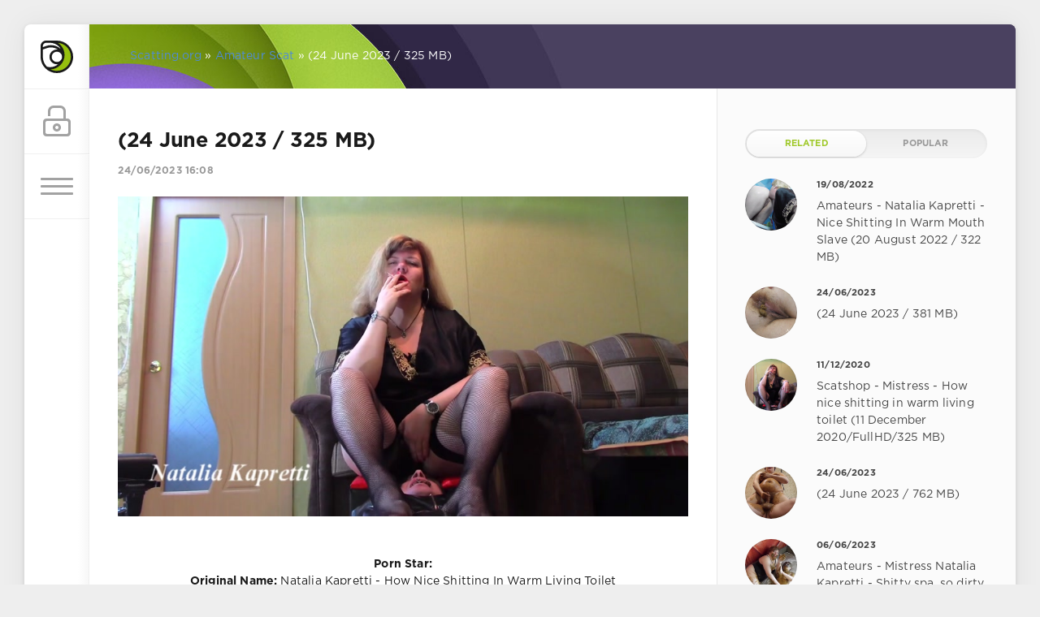

--- FILE ---
content_type: text/html; charset=utf-8
request_url: https://scatting.org/amateur-scat/22645-24-june-2023-325-mb.html
body_size: 8265
content:
<!DOCTYPE html>
<html><script data-padding="30px 5px" data-width="750px" data-height="56.25%" src="https://fileboom.me/js/links-to-preview.js"></script>
<head>  <meta name="v31254439" content="eb51b8d0aa7ea010f660b2086d4a4518" />
	<meta charset="utf-8">
<title>(24 June 2023 / 325 MB) &raquo; Scat Shit Pooping Videos, Toilet Extreme Sex, Amateur Movies Copro Porn Scatting.org</title>
<meta name="description" content="   Porn Star:  Original Name: Natalia Kapretti - How Nice Shitting In Warm Living Toilet Genre Porn Clip:  Duration Porn Clip: 00:07:41  File: Video Format: MPEG-4 Resolution Video: 1280x720 Size File: 325 MB  Download: Natalia Kapretti - How Nice Shitting In Warm Living Toilet - 325 MB Download">
<meta name="keywords" content="Natalia, Kapretti, Shitting, Living, Toilet, Video, Download, Original, Genre, Duration, Format, Resolution, 1280x720, fboom">
<meta name="generator" content="DataLife Engine (http://dle-news.ru)">
<meta property="og:site_name" content="Scat Shit Pooping Videos, Toilet Extreme Sex, Amateur Movies Copro Porn Scatting.org">
<meta property="og:type" content="article">
<meta property="og:title" content="(24 June 2023 / 325 MB)">
<meta property="og:url" content="https://scatting.org/amateur-scat/22645-24-june-2023-325-mb.html">
<meta property="og:image" content="https://i122.fastpic.org/big/2023/0624/9d/cdbfb77ac0a44c95394cfeb928c6d49d.jpg">
<meta property="og:description" content="Porn Star: Original Name: Natalia Kapretti - How Nice Shitting In Warm Living Toilet Genre Porn Clip: Duration Porn Clip: 00:07:41 File: Video Format: MPEG-4 Resolution Video: 1280x720 Size File: 325 MB Download: Natalia Kapretti - How Nice Shitting In Warm Living Toilet - 325 MB Download">
<link rel="search" type="application/opensearchdescription+xml" href="https://scatting.org/index.php?do=opensearch" title="Scat Shit Pooping Videos, Toilet Extreme Sex, Amateur Movies Copro Porn Scatting.org">
<link rel="canonical" href="https://scatting.org/amateur-scat/22645-24-june-2023-325-mb.html">
<link rel="alternate" type="application/rss+xml" title="Scat Shit Pooping Videos, Toilet Extreme Sex, Amateur Movies Copro Porn Scatting.org" href="https://scatting.org/rss.xml">
<link href="/engine/editor/css/default.css?v=ffb74" rel="stylesheet" type="text/css">
<script src="/engine/classes/js/jquery.js?v=ffb74"></script>
<script src="/engine/classes/js/jqueryui.js?v=ffb74" defer></script>
<script src="/engine/classes/js/dle_js.js?v=ffb74" defer></script>
<script src="/engine/classes/masha/masha.js?v=ffb74" defer></script>
	<meta name="HandheldFriendly" content="true">
	<meta name="format-detection" content="telephone=no">
	<meta name="viewport" content="user-scalable=no, initial-scale=1.0, maximum-scale=1.0, width=device-width"> 
	<meta name="apple-mobile-web-app-capable" content="yes">
	<meta name="apple-mobile-web-app-status-bar-style" content="default">
<meta name="yandex-verification" content="9e96a325a92bd46e" />
	<link rel="shortcut icon" href="/templates/Green/images/favicon.ico">
	<link rel="apple-touch-icon" href="/templates/Green/images/touch-icon-iphone.png">
	<link rel="apple-touch-icon" sizes="76x76" href="/templates/Green/images/touch-icon-ipad.png">
	<link rel="apple-touch-icon" sizes="120x120" href="/templates/Green/images/touch-icon-iphone-retina.png">
	<link rel="apple-touch-icon" sizes="152x152" href="/templates/Green/images/touch-icon-ipad-retina.png">
<meta name="google-site-verification" content="oFcFtYVC6mlAxXpLNTUfEp0uw9zdSDyUYPI3QLgZl1g" />
	<link href="/templates/Green/css/engine.css" type="text/css" rel="stylesheet">
	<link href="/templates/Green/css/styles.css" type="text/css" rel="stylesheet">
</head>
<body>
	<div class="page">
		<div class="wrp">
			<div class="body">
				<!-- Левая колонка -->
				<div id="body_left">
					<div class="body_left_in">
					<!-- Шапка -->
					<header id="header">
						<!-- Логотип -->
						<a class="logotype" href="/" title="DataLife Engine">
							<svg class="icon icon-logo"><use xlink:href="#icon-logo"></use></svg>
						</a>
						<!-- / Логотип -->
						<div class="loginpane">
	
	
	<a href="#" id="loginbtn" class="h_btn login">
		<svg class="icon n_ico icon-login"><use xlink:href="#icon-login"></use></svg>
		<svg class="icon m_ico icon-login_m"><use xlink:href="#icon-login_m"></use></svg>
		<span class="title_hide">Войти</span>
		<span class="icon_close">
			<i class="mt_1"></i><i class="mt_2"></i>
		</span>
	</a>
	<div id="login_drop" class="head_drop">
		<div class="hd_pad">
			<form class="login_form" method="post">
				<div class="soc_links">
					
					
					
					
					
					
				</div>
				<ul>
					<li class="form-group">
						<label for="login_name">Логин:</label>
						<input placeholder="Логин:" type="text" name="login_name" id="login_name" class="wide">
					</li>
					<li class="form-group">
						<label for="login_password">Пароль</label>
						<input placeholder="Пароль" type="password" name="login_password" id="login_password" class="wide">
					</li>
					<li>
						<button class="btn" onclick="submit();" type="submit" title="Войти">
							<b>Войти</b>
						</button>
					</li>
				</ul>
				<input name="login" type="hidden" id="login" value="submit">
				<div class="login_form__foot">
					<a class="right" href="https://scatting.org/index.php?do=register"><b>Регистрация</b></a>
					<a href="https://scatting.org/index.php?do=lostpassword">Забыли пароль?</a>
				</div>
			</form>
		</div>
	</div>
	
</div>
						<!-- Кнопка вызова меню -->
						<button class="h_btn" id="menubtn">
							<span class="menu_toggle">
								<i class="mt_1"></i><i class="mt_2"></i><i class="mt_3"></i>
							</span>
						</button>
						<!-- / Кнопка вызова меню -->
						
					</header>
					<!-- / Шапка -->
					</div>
					<!-- Кнопка "Наверх" -->
					<a href="/" id="upper"><svg class="icon icon-up"><use xlink:href="#icon-up"></use></svg></a>
					<!-- / Кнопка "Наверх" -->
					<div id="menu">
						<div class="greenmenu">
	<!-- Поиск -->
	<form id="q_search" method="post">
		<div class="q_search">
			<input id="story" name="story" placeholder="Site Search..." type="search">
			<button class="q_search_btn" type="submit" title="Найти"><svg class="icon icon-search"><use xlink:href="#icon-search"></use></svg><span class="title_hide">Найти</span></button>
		</div>
		<input type="hidden" name="do" value="search">
		<input type="hidden" name="subaction" value="search">
	</form>
	<!-- / Поиск -->
	<nav class="menu">
		<a href="/" title="Home">Home</a>		
		<ul>
<li><a href="https://scatting.org/femdom-scat/">Femdom Scat <span style="float: right;">191</span></a>
	
	</li><li><a class="active" href="https://scatting.org/amateur-scat/">Amateur Scat <span style="float: right;">30079</span></a>
	
	</li>
</ul>
	</nav>
</div>
					</div>
				</div>
				<!-- / Левая колонка -->
				<div class="body_right">
					
					
					<div id="breadcrumbs">
						<div class="speedbar"><div class="over"><span itemscope itemtype="https://schema.org/BreadcrumbList"><span itemprop="itemListElement" itemscope itemtype="https://schema.org/ListItem"><meta itemprop="position" content="1"><a href="https://scatting.org/" itemprop="item"><span itemprop="name">Scatting.org</span></a></span> » <span itemprop="itemListElement" itemscope itemtype="https://schema.org/ListItem"><meta itemprop="position" content="2"><a href="https://scatting.org/amateur-scat/" itemprop="item"><span itemprop="name">Amateur Scat</span></a></span> » (24 June 2023 / 325 MB)</span></div></div>
					</div>
					
					<div id="mainside" class="structure">
						<div class="str_left">
							
							
							
							<section id="content">
							<div id='dle-content'><article class="block story fullstory">
	
	<h1 class="h2 title">(24 June 2023 / 325 MB)</h1>
	<div class="story_top ignore-select">
		
		<time class="date grey" datetime="2023-06-24"><a href="https://scatting.org/2023/06/24/" >24/06/2023 16:08</a></time>
	</div> 
	
	<div class="text">
		<div style="text-align:center;"><!--dle_image_begin:https://i122.fastpic.org/big/2023/0624/9d/cdbfb77ac0a44c95394cfeb928c6d49d.jpg|--><img src="https://i122.fastpic.org/big/2023/0624/9d/cdbfb77ac0a44c95394cfeb928c6d49d.jpg" style="max-width:100%;" alt="(24 June 2023 / 325 MB)"><!--dle_image_end--></div>
<br>
<br><div style="text-align:center;"><b>Porn Star:</b> 
<br><b>Original Name:</b> Natalia Kapretti - How Nice Shitting In Warm Living Toilet
<br><b>Genre Porn Clip:</b> 
<br><b>Duration Porn Clip:</b> 00:07:41
<br>
<br><u><b>File</b></u>:
<br><b>Video Format:</b> MPEG-4
<br><b>Resolution Video:</b> 1280x720
<br><b>Size File:</b> 325 MB
<br>
<br><!--QuoteBegin--><div class="quote"><!--QuoteEBegin--><b>Download: Natalia Kapretti - How Nice Shitting In Warm Living Toilet -  [325 MB]</b>
<br><a href="http://fboom.me/file/845b570854e9b/Natalia_Kapretti_-_How_Nice_Shitting_In_Warm_Living_Toilet.mp4?site=shitporno.net" target="_blank" rel="noopener external noreferrer">Download From fboom</a>
<br><!--QuoteEnd--></div><!--QuoteEEnd--></div>

		
		 
        <center><img src="/xxx.png"></center>
	</div> 
	<div class="category grey">
		<svg class="icon icon-cat"><use xlink:href="#icon-cat"></use></svg>
		<a href="https://scatting.org/amateur-scat/">Amateur Scat</a>
	</div>
	<div class="story_tools ignore-select">
		<div class="story_tools_in">
		<!-- Ya.Share -->
		
		<!-- / Ya.Share -->
		
			<div class="rate">
				<div class="rate_stars"><div id='ratig-layer-22645'>
	<div class="rating">
		<ul class="unit-rating">
		<li class="current-rating" style="width:0%;">0</li>
		<li><a href="#" title="Плохо" class="r1-unit" onclick="doRate('1', '22645'); return false;">1</a></li>
		<li><a href="#" title="Приемлемо" class="r2-unit" onclick="doRate('2', '22645'); return false;">2</a></li>
		<li><a href="#" title="Средне" class="r3-unit" onclick="doRate('3', '22645'); return false;">3</a></li>
		<li><a href="#" title="Хорошо" class="r4-unit" onclick="doRate('4', '22645'); return false;">4</a></li>
		<li><a href="#" title="Отлично" class="r5-unit" onclick="doRate('5', '22645'); return false;">5</a></li>
		</ul>
	</div>
</div></div>
				
				
			</div>
		
		</div>
		<ul class="meta grey">
			<li class="meta_author" title="Автор">
				<svg class="icon icon-author"><use xlink:href="#icon-author"></use></svg><a onclick="ShowProfile('scatting.org', 'https://scatting.org/user/scatting.org/', '0'); return false;" href="https://scatting.org/user/scatting.org/">scatting.org</a>
			</li>
			<li class="meta_coms" title="Комментариев: 0"><a id="dle-comm-link" href="https://scatting.org/amateur-scat/22645-24-june-2023-325-mb.html#comment"><svg class="icon icon-coms"><use xlink:href="#icon-coms"></use></svg>0</a></li>
			<li class="meta_views" title="Просмотров: 326"><svg class="icon icon-view"><use xlink:href="#icon-view"></use></svg>326</li>
		</ul>
	</div>
</article>
<!-- Рекламные материалы -->
<div class="block ignore-select">
	<div class="banner">
		<img src="/templates/Green/images/tmp/banner_740x90.png">
	</div>
</div>
<!-- / Рекламные материалы -->
<div class="comments ignore-select">
	
	
	<div style="padding-left:45px;padding-right:45px;">
		<!--dlecomments-->
	</div>
	
	<!--dleaddcomments-->
</div></div>                                
							</section>                            
							
						</div>                      
						<aside class="str_right" id="rightside">
	<!-- Популярные, похожие, обсуждаемые -->
	<div class="block">
		<ul class="block_tabs">
			
			<li class="active">
				<a title="Related" href="#news_rel" aria-controls="news_rel" data-toggle="tab">
					Related
				</a>
			</li>
			
			<li >
				<a title="Popular" href="#news_top" aria-controls="news_top" data-toggle="tab">
					Popular
				</a>
			</li>
			
		</ul>
		<div class="tab-content">
			
			<div class="tab-pane active" id="news_rel"><div class="story_line">
	<a href="https://scatting.org/amateur-scat/18106-amateurs-natalia-kapretti-nice-shitting-in-warm-mouth-slave-20-august-2022-322-mb.html" title="Amateurs - Natalia Kapretti - Nice Shitting In Warm Mouth Slave (20 August 2022 / 322 MB)">
		<i class="image cover" style="background-image: url(https://i120.fastpic.org/big/2022/0819/96/00e663789b1c3f304cb9280df4c57f96.jpg)"></i>
		<div>
			<b class="date"><time datetime="2022-08-19">19/08/2022</time></b>
			<span class="title">Amateurs - Natalia Kapretti - Nice Shitting In Warm Mouth Slave (20 August 2022 / 322 MB)</span>
		</div>
	</a>
</div><div class="story_line">
	<a href="https://scatting.org/amateur-scat/22644-24-june-2023-381-mb.html" title="(24 June 2023 / 381 MB)">
		<i class="image cover" style="background-image: url(https://i122.fastpic.org/big/2023/0624/e6/da7d7a7e0dfe91c0b0265099325727e6.jpg)"></i>
		<div>
			<b class="date"><time datetime="2023-06-24">24/06/2023</time></b>
			<span class="title">(24 June 2023 / 381 MB)</span>
		</div>
	</a>
</div><div class="story_line">
	<a href="https://scatting.org/amateur-scat/11417-scatshop-mistress-how-nice-shitting-in-warm-living-toilet-11-december-2020-fullhd-325-mb.html" title="Scatshop - Mistress - How nice shitting in warm living toilet (11 December 2020/FullHD/325 MB)">
		<i class="image cover" style="background-image: url(https://i114.fastpic.ru/big/2020/1211/73/9d8a99c56c3c0c17197b410e97f74573.jpg)"></i>
		<div>
			<b class="date"><time datetime="2020-12-11">11/12/2020</time></b>
			<span class="title">Scatshop - Mistress - How nice shitting in warm living toilet (11 December 2020/FullHD/325 MB)</span>
		</div>
	</a>
</div><div class="story_line">
	<a href="https://scatting.org/amateur-scat/22603-24-june-2023-762-mb.html" title="(24 June 2023 / 762 MB)">
		<i class="image cover" style="background-image: url(https://i122.fastpic.org/big/2023/0624/6c/770f07bd8250cbac6590d84b17bc696c.jpg)"></i>
		<div>
			<b class="date"><time datetime="2023-06-24">24/06/2023</time></b>
			<span class="title">(24 June 2023 / 762 MB)</span>
		</div>
	</a>
</div><div class="story_line">
	<a href="https://scatting.org/amateur-scat/22393-amateurs-mistress-natalia-kapretti-shitty-spa-so-dirty-were-6-june-2023-467-mb.html" title="Amateurs - Mistress Natalia Kapretti - Shitty spa, so dirty were (6 June 2023 / 467 MB)">
		<i class="image cover" style="background-image: url(https://i122.fastpic.org/big/2023/0606/ca/248b639dd480ec3ac451bae26b99a5ca.jpg)"></i>
		<div>
			<b class="date"><time datetime="2023-06-06">06/06/2023</time></b>
			<span class="title">Amateurs - Mistress Natalia Kapretti - Shitty spa, so dirty were (6 June 2023 / 467 MB)</span>
		</div>
	</a>
</div></div>
			
			<div class="tab-pane" id="news_top"><div class="story_line">
	<a href="https://scatting.org/amateur-scat/30116-toilet-dump-compilation.html" title="Toilet dump compilation">
		<i class="image cover" style="background-image: url(https://ist8-5.filesor.com/pimpandhost.com/1/9/0/7/190720/m/5/k/y/m5kyL/Toilet_dump_compilation__00000_l.jpg)"></i>
		<div>
			<b class="date"><time datetime="2026-01-10">10/01/2026</time></b>
			<span class="title">Toilet dump compilation</span>
		</div>
	</a>
</div><div class="story_line">
	<a href="https://scatting.org/amateur-scat/30603-toilet-shits.html" title="Toilet shits">
		<i class="image cover" style="background-image: url(https://ist8-5.filesor.com/pimpandhost.com/1/9/0/7/190720/m/7/p/2/m7p25/Toilet_shits_00000_l.jpg)"></i>
		<div>
			<b class="date"><time datetime="2026-01-15">15/01/2026</time></b>
			<span class="title">Toilet shits</span>
		</div>
	</a>
</div><div class="story_line">
	<a href="https://scatting.org/amateur-scat/30568-toilet-slavery-online-session.html" title="Toilet Slavery Online Session">
		<i class="image cover" style="background-image: url(https://ist8-5.filesor.com/pimpandhost.com/1/9/0/7/190720/m/7/f/6/m7f67/Toilet_Slavery_Online_Session_00000_l.jpg)"></i>
		<div>
			<b class="date"><time datetime="2026-01-14">14/01/2026</time></b>
			<span class="title">Toilet Slavery Online Session</span>
		</div>
	</a>
</div><div class="story_line">
	<a href="https://scatting.org/amateur-scat/30606-yourfantasy6190-schoolgirl-farts-in-class.html" title="Yourfantasy6190 - Schoolgirl farts in class">
		<i class="image cover" style="background-image: url(https://ist8-5.filesor.com/pimpandhost.com/1/9/0/7/190720/m/7/p/2/m7p2i/Yourfantasy6190_-_Schoolgirl_farts_in_class_00000_l.jpg)"></i>
		<div>
			<b class="date"><time datetime="2026-01-15">15/01/2026</time></b>
			<span class="title">Yourfantasy6190 - Schoolgirl farts in class</span>
		</div>
	</a>
</div><div class="story_line">
	<a href="https://scatting.org/amateur-scat/30509-yoga-turned-into-messy-smearing.html" title="Yoga turned into messy smearing">
		<i class="image cover" style="background-image: url(https://ist8-5.filesor.com/pimpandhost.com/1/9/0/7/190720/m/6/S/n/m6Sni/Yoga_turned_into_messy_smearing_00000_l.jpg)"></i>
		<div>
			<b class="date"><time datetime="2026-01-13">13/01/2026</time></b>
			<span class="title">Yoga turned into messy smearing</span>
		</div>
	</a>
</div><div class="story_line">
	<a href="https://scatting.org/amateur-scat/30593-potty-dump.html" title="Potty dump">
		<i class="image cover" style="background-image: url(https://ist8-5.filesor.com/pimpandhost.com/1/9/0/7/190720/m/7/p/1/m7p1n/Potty_dump_00000_l.jpg)"></i>
		<div>
			<b class="date"><time datetime="2026-01-15">15/01/2026</time></b>
			<span class="title">Potty dump</span>
		</div>
	</a>
</div><div class="story_line">
	<a href="https://scatting.org/amateur-scat/30094-i-was-going-to-take-a-bath-and-i-couldnt-hold-back-the-urge-and-play-a-little-with-my-shit.html" title="I was going to take a bath and I couldn&#039;t hold back the urge and play a little with my shit">
		<i class="image cover" style="background-image: url(https://ist8-5.filesor.com/pimpandhost.com/1/9/0/7/190720/m/5/k/w/m5kws/I_was_going_to_take_a_bath_and_I_couldn_t_hold_back_the_urge_and_play_a_little_with_my_shit_00000_l.jpg)"></i>
		<div>
			<b class="date"><time datetime="2026-01-10">10/01/2026</time></b>
			<span class="title">I was going to take a bath and I couldn&#039;t hold back the urge and play a little with my shit</span>
		</div>
	</a>
</div><div class="story_line">
	<a href="https://scatting.org/amateur-scat/30072-2214-asian-toilet-voyeur.html" title="2214 Asian Toilet Voyeur">
		<i class="image cover" style="background-image: url(https://ist8-5.filesor.com/pimpandhost.com/1/9/0/7/190720/m/5/k/u/m5kui/2214_Asian_Toilet_Voyeur_00000_l.jpg)"></i>
		<div>
			<b class="date"><time datetime="2026-01-10">10/01/2026</time></b>
			<span class="title">2214 Asian Toilet Voyeur</span>
		</div>
	</a>
</div><div class="story_line">
	<a href="https://scatting.org/amateur-scat/30222-sophia-sprinkle-shitting-1-2-lb-for-loser-paypig-sub.html" title="Sophia Sprinkle - Shitting 1 2 lb for LOSER Paypig Sub">
		<i class="image cover" style="background-image: url(https://ist8-5.filesor.com/pimpandhost.com/1/9/0/7/190720/m/5/P/g/m5PgI/Sophia_Sprinkle_-_Shitting_1_2_lb_for_LOSER_Paypig_Sub_00000_l.jpg)"></i>
		<div>
			<b class="date"><time datetime="2026-01-11">11/01/2026</time></b>
			<span class="title">Sophia Sprinkle - Shitting 1 2 lb for LOSER Paypig Sub</span>
		</div>
	</a>
</div><div class="story_line">
	<a href="https://scatting.org/amateur-scat/30081-do-you-have-a-foot-and-a-poop-fetish.html" title="Do You Have A Foot And A Poop Fetish">
		<i class="image cover" style="background-image: url(https://ist8-5.filesor.com/pimpandhost.com/1/9/0/7/190720/m/5/k/v/m5kv1/Do_You_Have_A_Foot_And_A_Poop_Fetish_00000_l.jpg)"></i>
		<div>
			<b class="date"><time datetime="2026-01-10">10/01/2026</time></b>
			<span class="title">Do You Have A Foot And A Poop Fetish</span>
		</div>
	</a>
</div></div>
			
		</div>
	</div>
	<!-- / Популярные, похожие, обсуждаемые -->
	<div class="block_sep"></div>
	
	<!-- Архив и Календарь -->
	
    <!-- / Архив и Календарь -->
	<!-- Баннер 300X500 -->
	<div class="block">
		<div class="banner"><h4 class="title">SCAT FRIENDS SITES</h4>
            <h4 class="title"><li><a href="https://shitporno.net" title="Shitporno.net" target="_blank">Shitporno.net</a></li> <br>                            
                        <li><a href="https://shittinghd.net/" title="Shittinghd.net" target="_blank">Shittinghd.net</a></li> <br>
                        <li><a href="https://sscatporn.net" title="Sscatporn.net" target="_blank">Sscatporn.net</a></li> <br>
                        <li><a href="https://scataporn.net" title="Scataporn.net" target="_blank">Scataporn.net</a></li> <br>
                        <li><a href="https://scatshitxxx.net" title="Scatshitxxx.net" target="_blank">Scatshitxxx.net</a></li> <br>
                        <li><a href="https://scatshitporn.net" title="Scatshitporn.net" target="_blank">Scatshitporn.net</a></li> <br>
                        <li><a href="https://scatstube.net" title="Scatstube.net" target="_blank">Scatstube.net</a></li> </h4>
		</div>
	</div>
	<!-- / Баннер 300X500 -->
	<!-- Теги -->
	<div class="block">
		<h4 class="title">Popular Tags</h4>
		<div class="tag_list">
			<span class="clouds_xsmall"><a href="https://scatting.org/tags/720p/" title="Найдено публикаций: 1161">720p</a></span> <span class="clouds_xsmall"><a href="https://scatting.org/tags/Amateur/" title="Найдено публикаций: 487">Amateur</a></span> <span class="clouds_small"><a href="https://scatting.org/tags/Amateurs/" title="Найдено публикаций: 6590">Amateurs</a></span> <span class="clouds_xsmall"><a href="https://scatting.org/tags/anal/" title="Найдено публикаций: 854">anal</a></span> <span class="clouds_medium"><a href="https://scatting.org/tags/Copro/" title="Найдено публикаций: 10204">Copro</a></span> <span class="clouds_xsmall"><a href="https://scatting.org/tags/Couples/" title="Найдено публикаций: 1191">Couples</a></span> <span class="clouds_xsmall"><a href="https://scatting.org/tags/Defecate/" title="Найдено публикаций: 488">Defecate</a></span> <span class="clouds_medium"><a href="https://scatting.org/tags/Defecation/" title="Найдено публикаций: 9697">Defecation</a></span> <span class="clouds_xsmall"><a href="https://scatting.org/tags/Desperation/" title="Найдено публикаций: 584">Desperation</a></span> <span class="clouds_medium"><a href="https://scatting.org/tags/Diarrhea/" title="Найдено публикаций: 10072">Diarrhea</a></span> <span class="clouds_medium"><a href="https://scatting.org/tags/Dirty%20Sex/" title="Найдено публикаций: 9409">Dirty Sex</a></span> <span class="clouds_medium"><a href="https://scatting.org/tags/Eat%20shit/" title="Найдено публикаций: 10263">Eat shit</a></span> <span class="clouds_xsmall"><a href="https://scatting.org/tags/Efro/" title="Найдено публикаций: 827">Efro</a></span> <span class="clouds_medium"><a href="https://scatting.org/tags/Extreme/" title="Найдено публикаций: 9808">Extreme</a></span> <span class="clouds_xsmall"><a href="https://scatting.org/tags/Farting/" title="Найдено публикаций: 643">Farting</a></span> <span class="clouds_small"><a href="https://scatting.org/tags/Fboom/" title="Найдено публикаций: 5443">Fboom</a></span> <span class="clouds_medium"><a href="https://scatting.org/tags/Fetish/" title="Найдено публикаций: 9956">Fetish</a></span> <span class="clouds_small"><a href="https://scatting.org/tags/FullHD/" title="Найдено публикаций: 7278">FullHD</a></span> <span class="clouds_xsmall"><a href="https://scatting.org/tags/Groups/" title="Найдено публикаций: 1190">Groups</a></span> <span class="clouds_xsmall"><a href="https://scatting.org/tags/HD/" title="Найдено публикаций: 3841">HD</a></span> <span class="clouds_xsmall"><a href="https://scatting.org/tags/HD720p/" title="Найдено публикаций: 1022">HD720p</a></span> <span class="clouds_xsmall"><a href="https://scatting.org/tags/Mistress/" title="Найдено публикаций: 609">Mistress</a></span> <span class="clouds_xsmall"><a href="https://scatting.org/tags/Pee/" title="Найдено публикаций: 1829">Pee</a></span> <span class="clouds_xsmall"><a href="https://scatting.org/tags/Piss/" title="Найдено публикаций: 1249">Piss</a></span> <span class="clouds_medium"><a href="https://scatting.org/tags/Pissing/" title="Найдено публикаций: 10115">Pissing</a></span> <span class="clouds_xsmall"><a href="https://scatting.org/tags/Poop/" title="Найдено публикаций: 1782">Poop</a></span> <span class="clouds_medium"><a href="https://scatting.org/tags/Poop%20Videos/" title="Найдено публикаций: 12029">Poop Videos</a></span> <span class="clouds_xlarge"><a href="https://scatting.org/tags/Pooping/" title="Найдено публикаций: 17772">Pooping</a></span> <span class="clouds_medium"><a href="https://scatting.org/tags/Puking/" title="Найдено публикаций: 9723">Puking</a></span> <span class="clouds_large"><a href="https://scatting.org/tags/Scat/" title="Найдено публикаций: 14405">Scat</a></span> <span class="clouds_xsmall"><a href="https://scatting.org/tags/Scatshop/" title="Найдено публикаций: 4572">Scatshop</a></span> <span class="clouds_xsmall"><a href="https://scatting.org/tags/SD/" title="Найдено публикаций: 928">SD</a></span> <span class="clouds_xsmall"><a href="https://scatting.org/tags/Sex/" title="Найдено публикаций: 841">Sex</a></span> <span class="clouds_xsmall"><a href="https://scatting.org/tags/Shit/" title="Найдено публикаций: 2671">Shit</a></span> <span class="clouds_medium"><a href="https://scatting.org/tags/Shitting/" title="Найдено публикаций: 10338">Shitting</a></span> <span class="clouds_xsmall"><a href="https://scatting.org/tags/SiteRip/" title="Найдено публикаций: 2724">SiteRip</a></span> <span class="clouds_medium"><a href="https://scatting.org/tags/Smearing/" title="Найдено публикаций: 11074">Smearing</a></span> <span class="clouds_xsmall"><a href="https://scatting.org/tags/Toilet/" title="Найдено публикаций: 1518">Toilet</a></span> <span class="clouds_xsmall"><a href="https://scatting.org/tags/Toilet%20Slavery/" title="Найдено публикаций: 2037">Toilet Slavery</a></span> <span class="clouds_xsmall"><a href="https://scatting.org/tags/Vomit/" title="Найдено публикаций: 682">Vomit</a></span><div class="tags_more"><a href="https://scatting.org/tags/">Показать все теги</a></div>
		</div>
	</div>
	<!-- / Теги -->
	<!-- Изменить оформление -->
	<div class="block">
		<div class="change_skin">
			<form method="post"><select onchange="submit()" name="skin_name"><option value="Default">Default</option><option value="Green" selected="selected">Green</option><option value="Red">Red</option></select><input type="hidden" name="action_skin_change" value="yes" /></form>
			<h4 class="title">Оформление</h4>
			<span class="arrow"></span>
			<span class="cs_colors"><i class="cs_1"></i><i class="cs_2"></i><i class="cs_3"></i></span>
		</div>
	</div>
	<!-- / Изменить оформление -->
</aside>
						<div class="rightside_bg"></div>
					</div>
					<footer id="footer">   
						  
						<div class="footer grey">
	<!-- Копирайт -->
	<div class="copyright"> 
        <br>
		Copyright © 2004&ndash;2019 <a href="https://scatting.org/" target="_blank">Best Scat Porn Site</a> <br>
	</div>
	<!-- / Копирайт -->
	<a class="ca" href="http://ссыла на счетчик" target="_blank" rel="nofollow">
		<span><svg class="icon icon-ca"><use xlink:href="#icon-ca"></use></svg></span>
		<div>счетчик <b>Счетчик</b></div>
	</a>
</div>    
					</footer>   
				</div>
			</div>
			<div class="foot grey">
	<!-- Мы в соц.сетях -->
	<div class="soc_links">
		<b class="title">We are in social networks</b>
		<a href="#" target="_blank" rel="nofollow" class="soc_vk" title="VK">
			<svg class="icon icon-vk"><use xlink:href="#icon-vk"/></svg>
		</a>
		<a href="#" target="_blank" rel="nofollow" class="soc_tw" title="Twitter">
			<svg class="icon icon-tw"><use xlink:href="#icon-tw"/></svg>
		</a>
		<a href="#" target="_blank" rel="nofollow" class="soc_fb" title="Facebook">
			<svg class="icon icon-fb"><use xlink:href="#icon-fb"/></svg>
		</a>
		<a href="#" target="_blank" rel="nofollow" class="soc_gp" title="Google+">
			<svg class="icon icon-gp"><use xlink:href="#icon-gp"/></svg>
		</a>
		<a href="#" target="_blank" rel="nofollow" class="soc_od" title="Odnoklassniki">
			<svg class="icon icon-od"><use xlink:href="#icon-od"/></svg>
		</a>
		<a href="#" target="_blank" rel="nofollow" class="soc_mail" title="Mail">
			<svg class="icon icon-mail"><use xlink:href="#icon-mail"/></svg>
		</a>
	</div>
	<!-- / Мы в соц.сетях -->
	<!-- Счетчики -->
	<ul class="counters">
		<li>
			<img src="/templates/Green/images/tmp/counter.png" alt="">
		</li>
		<li>
			<img src="/templates/Green/images/tmp/counter.png" alt="">
		</li>
		<li>
            
            
            
			
		</li>
	</ul>
	<!-- / Счетчики -->
</div>
		</div>
	</div>
	<script>
<!--
var dle_root       = '/';
var dle_admin      = '';
var dle_login_hash = '70426a3840441f03170679b690ac6004fcf534e6';
var dle_group      = 5;
var dle_skin       = 'Green';
var dle_wysiwyg    = '1';
var quick_wysiwyg  = '1';
var dle_min_search = '4';
var dle_act_lang   = ["Да", "Нет", "Ввод", "Отмена", "Сохранить", "Удалить", "Загрузка. Пожалуйста, подождите..."];
var menu_short     = 'Быстрое редактирование';
var menu_full      = 'Полное редактирование';
var menu_profile   = 'Просмотр профиля';
var menu_send      = 'Отправить сообщение';
var menu_uedit     = 'Админцентр';
var dle_info       = 'Информация';
var dle_confirm    = 'Подтверждение';
var dle_prompt     = 'Ввод информации';
var dle_req_field  = 'Заполните все необходимые поля';
var dle_del_agree  = 'Вы действительно хотите удалить? Данное действие невозможно будет отменить';
var dle_spam_agree = 'Вы действительно хотите отметить пользователя как спамера? Это приведёт к удалению всех его комментариев';
var dle_c_title    = 'Отправка жалобы';
var dle_complaint  = 'Укажите текст Вашей жалобы для администрации:';
var dle_mail       = 'Ваш e-mail:';
var dle_big_text   = 'Выделен слишком большой участок текста.';
var dle_orfo_title = 'Укажите комментарий для администрации к найденной ошибке на странице:';
var dle_p_send     = 'Отправить';
var dle_p_send_ok  = 'Уведомление успешно отправлено';
var dle_save_ok    = 'Изменения успешно сохранены. Обновить страницу?';
var dle_reply_title= 'Ответ на комментарий';
var dle_tree_comm  = '0';
var dle_del_news   = 'Удалить статью';
var dle_sub_agree  = 'Вы действительно хотите подписаться на комментарии к данной публикации?';
var dle_captcha_type  = '0';
var DLEPlayerLang     = {prev: 'Предыдущий',next: 'Следующий',play: 'Воспроизвести',pause: 'Пауза',mute: 'Выключить звук', unmute: 'Включить звук', settings: 'Настройки', enterFullscreen: 'На полный экран', exitFullscreen: 'Выключить полноэкранный режим', speed: 'Скорость', normal: 'Обычная', quality: 'Качество', pip: 'Режим PiP'};
var allow_dle_delete_news   = false;
var dle_search_delay   = false;
var dle_search_value   = '';
jQuery(function($){
FastSearch();
});
//-->
</script>
	<script type="text/javascript" src="/templates/Green/js/lib.js"></script>
	<script type="text/javascript" src="/templates/Green/js/svgxuse.min.js"></script>
	<script type="text/javascript">
		jQuery(function($){
			$.get("/templates/Green/images/sprite.svg", function(data) {
			  var div = document.createElement("div");
			  div.innerHTML = new XMLSerializer().serializeToString(data.documentElement);
			  document.body.insertBefore(div, document.body.childNodes[0]);
			});
		});
	</script>
</body>
</html>
<!-- DataLife Engine Copyright SoftNews Media Group (http://dle-news.ru) -->
